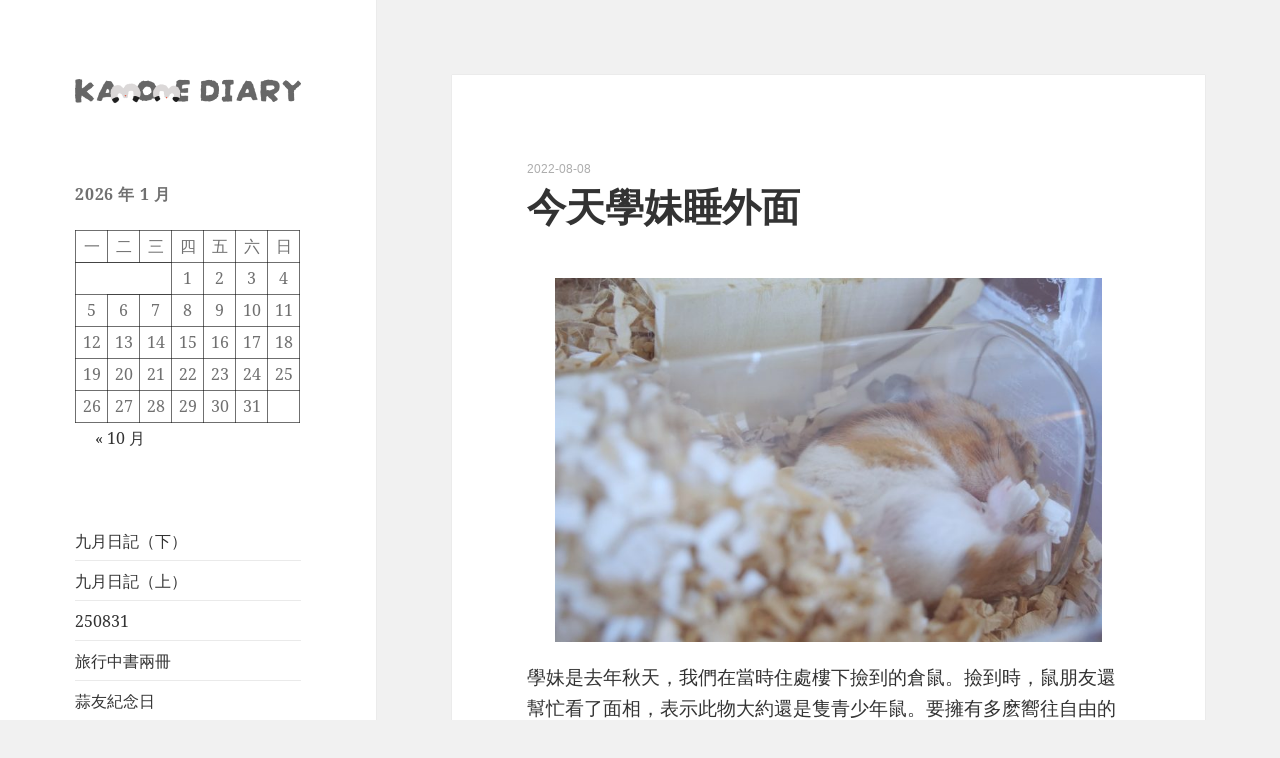

--- FILE ---
content_type: text/css
request_url: https://orinpix.cc/wp-content/themes/twentyfifteen-child/style.css?ver=20250415
body_size: 298
content:
/*
Theme Name: Twenty Fifteen Child
Theme URI: http://example.com/twenty-fifteen-child/
Description: Twenty Fifteen Child Theme
Author: 玉米
Author URI: https://leafwind.tw
Template: twentyfifteen
Version: 1.0.0
License: GNU General Public License v2 or later
License URI: http://www.gnu.org/licenses/gpl-2.0.html
Tags: light, dark, two-columns, right-sidebar, responsive-layout, accessibility-ready
Text Domain: twenty-fifteen-child
*/

